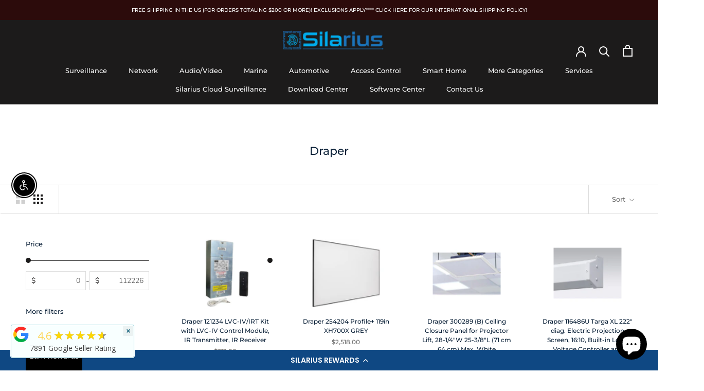

--- FILE ---
content_type: text/html; charset=utf-8
request_url: https://www.google.com/recaptcha/api2/aframe
body_size: -85
content:
<!DOCTYPE HTML><html><head><meta http-equiv="content-type" content="text/html; charset=UTF-8"></head><body><script nonce="8zrN9f2SXKdzs8LcLHCTEQ">/** Anti-fraud and anti-abuse applications only. See google.com/recaptcha */ try{var clients={'sodar':'https://pagead2.googlesyndication.com/pagead/sodar?'};window.addEventListener("message",function(a){try{if(a.source===window.parent){var b=JSON.parse(a.data);var c=clients[b['id']];if(c){var d=document.createElement('img');d.src=c+b['params']+'&rc='+(localStorage.getItem("rc::a")?sessionStorage.getItem("rc::b"):"");window.document.body.appendChild(d);sessionStorage.setItem("rc::e",parseInt(sessionStorage.getItem("rc::e")||0)+1);localStorage.setItem("rc::h",'1769784033380');}}}catch(b){}});window.parent.postMessage("_grecaptcha_ready", "*");}catch(b){}</script></body></html>